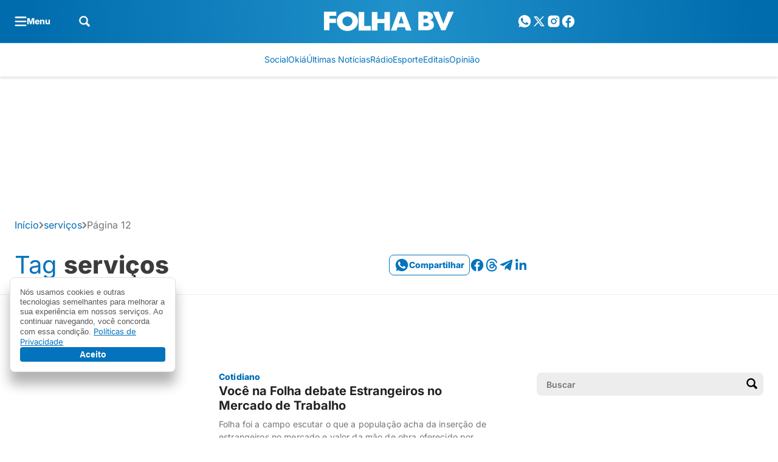

--- FILE ---
content_type: text/html; charset=utf-8
request_url: https://www.google.com/recaptcha/api2/aframe
body_size: 144
content:
<!DOCTYPE HTML><html><head><meta http-equiv="content-type" content="text/html; charset=UTF-8"></head><body><script nonce="MIKZNAMszdu59vZgAw2WEw">/** Anti-fraud and anti-abuse applications only. See google.com/recaptcha */ try{var clients={'sodar':'https://pagead2.googlesyndication.com/pagead/sodar?'};window.addEventListener("message",function(a){try{if(a.source===window.parent){var b=JSON.parse(a.data);var c=clients[b['id']];if(c){var d=document.createElement('img');d.src=c+b['params']+'&rc='+(localStorage.getItem("rc::a")?sessionStorage.getItem("rc::b"):"");window.document.body.appendChild(d);sessionStorage.setItem("rc::e",parseInt(sessionStorage.getItem("rc::e")||0)+1);localStorage.setItem("rc::h",'1769419459825');}}}catch(b){}});window.parent.postMessage("_grecaptcha_ready", "*");}catch(b){}</script></body></html>

--- FILE ---
content_type: text/css
request_url: https://www.folhabv.com.br/wp-content/themes/seox-theme-publishers/assets/css/dist/archives/style-archive-heading.css?ver=3.1.11
body_size: 18
content:
body{--bs-page-heading-bg-color: var(--bs-white);--bs-page-heading-bg: "";--bs-page-heading-color: var(--bs-primary);--bs-page-heading-prefix: var(--bs-gray-700);--bs-page-heading-excerpt: var(--bs-gray-500);--bs-page-heading-padding-top: 32px;--bs-page-heading-padding-top-mobile: 32px;--bs-page-heading-padding-bottom: 32px;--bs-page-heading-padding-bottom-mobile: 32px;--bs-page-heading-border: transparent;--bs-page-heading-separator-border: var(--bs-gray-200);--bs-page-heading-icons: var(--bs-primary);--bs-page-heading-icons-hover: var(--bs-primary-light)}body{--bs-page-heading-bread-link: var(--bs-primary);--bs-page-heading-bread-color: var(--bs-gray-700);--bs-page-heading-bread-icons: var(--bs-gray-300)}#breadcrumbs .breadcrumb-link{color:var(--bs-page-heading-bread-link)}#breadcrumbs .breadcrumb-color{color:var(--bs-page-heading-bread-color)}#breadcrumbs .breadcrumb-icons{color:var(--bs-page-heading-bread-icons)}.archive-heading{--bs-social-share-text: var(--bs-page-heading-bg-color);--bs-social-share-icons: var(--bs-page-heading-icons);--bs-social-share-icons-hover: var(--bs-page-heading-icons-hover);background-color:var(--bs-page-heading-bg-color);background-image:var(--bs-page-heading-bg);background-size:cover;padding-top:var(--bs-page-heading-padding-top);padding-bottom:var(--bs-page-heading-padding-bottom);border-bottom:1px solid var(--bs-page-heading-border)}@media(max-width: 1008px){.archive-heading{padding-top:var(--bs-page-heading-padding-top-mobile);padding-bottom:var(--bs-page-heading-padding-bottom-mobile)}}.archive-heading-prefix{color:var(--bs-page-heading-prefix)}.archive-heading-title{color:var(--bs-page-heading-color)}.archive-heading-description{color:var(--bs-page-heading-excerpt)}@media(min-width: 1008px){.archive-heading .separator-border{border-right:1px solid var(--bs-page-heading-separator-border)}}.archive-heading .social-media-links a{--bs-link-color: var(--bs-page-heading-icons);--bs-link-color-hover: var(--bs-page-heading-icons-hover)}.archive-heading[data-bs-theme=dark]{--bs-page-heading-separator-border: rgb(var(--bs-white-rgb), .4)}


--- FILE ---
content_type: text/css
request_url: https://www.folhabv.com.br/wp-content/cache/background-css/1/www.folhabv.com.br/wp-content/plugins/seox-publishers-addon-elections/assets/css/dist/style.css?ver=1.4.0&wpr_t=1769405056
body_size: 2811
content:
.nav{--bs-nav-link-padding-x: 1rem;--bs-nav-link-padding-y: 0.5rem;--bs-nav-link-font-weight: ;--bs-nav-link-color: var(--bs-link-color);--bs-nav-link-hover-color: var(--bs-link-hover-color);--bs-nav-link-disabled-color: var(--bs-secondary-color);display:flex;flex-wrap:wrap;padding-left:0;margin-bottom:0;list-style:none}.nav-link{display:block;padding:var(--bs-nav-link-padding-y) var(--bs-nav-link-padding-x);font-size:var(--bs-nav-link-font-size);font-weight:var(--bs-nav-link-font-weight);color:var(--bs-nav-link-color);text-decoration:none;background:none;border:0;transition:color .15s ease-in-out,background-color .15s ease-in-out,border-color .15s ease-in-out}@media(prefers-reduced-motion: reduce){.nav-link{transition:none}}.nav-link:hover,.nav-link:focus{color:var(--bs-nav-link-hover-color)}.nav-link:focus-visible{outline:0;box-shadow:0 0 0 .25rem rgba(88,94,206,.25)}.nav-link.disabled,.nav-link:disabled{color:var(--bs-nav-link-disabled-color);pointer-events:none;cursor:default}.nav-tabs{--bs-nav-tabs-border-width: var(--bs-border-width);--bs-nav-tabs-border-color: var(--bs-border-color);--bs-nav-tabs-border-radius: var(--bs-border-radius);--bs-nav-tabs-link-hover-border-color: var(--bs-secondary-bg) var(--bs-secondary-bg) var(--bs-border-color);--bs-nav-tabs-link-active-color: var(--bs-emphasis-color);--bs-nav-tabs-link-active-bg: var(--bs-body-bg);--bs-nav-tabs-link-active-border-color: var(--bs-border-color) var(--bs-border-color) var(--bs-body-bg);border-bottom:var(--bs-nav-tabs-border-width) solid var(--bs-nav-tabs-border-color)}.nav-tabs .nav-link{margin-bottom:calc(-1*var(--bs-nav-tabs-border-width));border:var(--bs-nav-tabs-border-width) solid rgba(0,0,0,0);border-top-left-radius:var(--bs-nav-tabs-border-radius);border-top-right-radius:var(--bs-nav-tabs-border-radius)}.nav-tabs .nav-link:hover,.nav-tabs .nav-link:focus{isolation:isolate;border-color:var(--bs-nav-tabs-link-hover-border-color)}.nav-tabs .nav-link.active,.nav-tabs .nav-item.show .nav-link{color:var(--bs-nav-tabs-link-active-color);background-color:var(--bs-nav-tabs-link-active-bg);border-color:var(--bs-nav-tabs-link-active-border-color)}.nav-tabs .dropdown-menu{margin-top:calc(-1*var(--bs-nav-tabs-border-width));border-top-left-radius:0;border-top-right-radius:0}.nav-pills{--bs-nav-pills-border-radius: var(--bs-border-radius);--bs-nav-pills-link-active-color: rgb(255, 255, 255);--bs-nav-pills-link-active-bg: #585ece }.nav-pills .nav-link{border-radius:var(--bs-nav-pills-border-radius)}.nav-pills .nav-link.active,.nav-pills .show>.nav-link{color:var(--bs-nav-pills-link-active-color);background-color:var(--bs-nav-pills-link-active-bg)}.nav-underline{--bs-nav-underline-gap: 1rem;--bs-nav-underline-border-width: 0.125rem;--bs-nav-underline-link-active-color: var(--bs-emphasis-color);gap:var(--bs-nav-underline-gap)}.nav-underline .nav-link{padding-right:0;padding-left:0;border-bottom:var(--bs-nav-underline-border-width) solid rgba(0,0,0,0)}.nav-underline .nav-link:hover,.nav-underline .nav-link:focus{border-bottom-color:currentcolor}.nav-underline .nav-link.active,.nav-underline .show>.nav-link{font-weight:700;color:var(--bs-nav-underline-link-active-color);border-bottom-color:currentcolor}.nav-fill>.nav-link,.nav-fill .nav-item{flex:1 1 auto;text-align:center}.nav-justified>.nav-link,.nav-justified .nav-item{flex-basis:0;flex-grow:1;text-align:center}.nav-fill .nav-item .nav-link,.nav-justified .nav-item .nav-link{width:100%}.tab-content>.tab-pane{display:none}.tab-content>.active{display:block}[data-bs-theme=flash]{--bs-eleicoes-primary: #2f8739}[data-bs-theme=flash].tax-eleicoes .archive-list-feed{display:none !important}[data-bs-theme=flash].tax-eleicoes .archive>.spaa-container,[data-bs-theme=flash].tax-eleicoes .archive>.spaa-container+.spaa-container{display:none !important}[data-bs-theme=flash].tax-eleicoes .archive .heading-default{padding-bottom:0px !important;margin-bottom:0px !important;background-color:var(--bs-white) !important}[data-bs-theme=flash].tax-eleicoes .archive .heading-default .spaa-container{display:none !important}[data-bs-theme=flash].tax-eleicoes .archive .heading-default .archive-heading-hook{display:none !important}[data-bs-theme=flash].tax-eleicoes .archive .heading-default .single-breadcrumb{display:none}[data-bs-theme=flash].tax-eleicoes .archive .heading-default .archive-heading-description{display:none}[data-bs-theme=flash].tax-eleicoes .archive .heading-default .archive-heading-title h1{font-family:var(--bs-font-family-base);font-style:normal;font-size:1.75rem !important;line-height:1.1428571429em;font-weight:800;letter-spacing:-0.01em;color:var(--bs-gray-700) !important}@media screen and (max-width: 768px){[data-bs-theme=flash].tax-eleicoes .archive .heading-default .archive-heading-title h1{font-size:1.125rem !important;line-height:1.375rem;font-weight:800;letter-spacing:-0.01em}}[data-bs-theme=flash].tax-eleicoes .archive .heading-default+.spaa-container,[data-bs-theme=flash].tax-eleicoes .archive .heading-default+.spaa-container+.spaa-container{display:none !important}[data-bs-theme=flash].tax-eleicoes .paginacao{display:flex;justify-content:space-between;margin-bottom:64px}[data-bs-theme=flash].tax-eleicoes .loading-candidatos{height:200px;width:200px;background-image:var(--wpr-bg-d6cc468e-4592-464d-b00c-41f8274a00c5);background-position:center;background-repeat:no-repeat;background-size:200px;margin:auto}[data-bs-theme=flash].tax-eleicoes .loading-eleicoes{height:38px;width:150px;background-image:var(--wpr-bg-d3199c87-6045-4f1a-b348-16459a034b5f);background-position:center;background-repeat:no-repeat;background-size:150px;margin:auto}@keyframes spin{0%{transform:rotate(0deg)}100%{transform:rotate(360deg)}}[data-bs-theme=flash].tax-eleicoes .secoes-apuracao{display:none}[data-bs-theme=flash].tax-eleicoes .secoes-apuracao .secoes-apuracao-porcentagem{color:var(--bs-eleicoes-primary)}[data-bs-theme=flash].tax-eleicoes .secoes-apuracao .secoes-apuracao-turno{background-color:var(--bs-eleicoes-primary);color:var(--bs-white);font-size:12px;padding:6px;font-weight:500;line-height:1;margin-right:8px;display:inline-block;border-radius:4px}@media screen and (max-width: 768px){[data-bs-theme=flash].tax-eleicoes .secoes-apuracao .secoes-apuracao-turno{font-size:10px;padding:2px;border-radius:2px}}[data-bs-theme=flash].tax-eleicoes .secoes-apuracao .secoes-apuracao-progress .progress-bar{height:8px;border-radius:48px}[data-bs-theme=flash].tax-eleicoes .secoes-apuracao .secoes-apuracao-progress .progress-bar .progress-fill{border-radius:48px;background-color:var(--bs-eleicoes-primary);transition:all 3s ease-in-out}[data-bs-theme=flash].tax-eleicoes .secoes-apuracao .secoes-apuracao-legenda{margin-top:12px}[data-bs-theme=flash].tax-eleicoes .eleicoes .vr{width:1px;height:16px;background-color:var(--bs-gray-300)}[data-bs-theme=flash].tax-eleicoes .eleicoes .filter-search{border-radius:4px;padding:4px 12px;border-color:var(--bs-gray-200)}[data-bs-theme=flash].tax-eleicoes .eleicoes .filter-search input{margin-left:0 !important;margin-right:3.5rem !important;border:none !important;min-height:0 !important}[data-bs-theme=flash].tax-eleicoes .eleicoes .filter-search input:focus,[data-bs-theme=flash].tax-eleicoes .eleicoes .filter-search input:active{box-shadow:none !important;outline:none !important}[data-bs-theme=flash].tax-eleicoes .eleicoes .filter-search input::placeholder{color:var(--bs-gray-500);font-size:14px;font-style:normal;font-weight:400;font-family:var(--bs-font-family-base)}[data-bs-theme=flash].tax-eleicoes .eleicoes .filter-search button{border:none;width:40px;height:auto}[data-bs-theme=flash].tax-eleicoes .eleicoes #lista-turnos .nav-item button{color:var(--bs-gray-500);font-weight:700 !important}[data-bs-theme=flash].tax-eleicoes .eleicoes #lista-turnos .nav-item button.active{color:var(--bs-gray-700)}[data-bs-theme=flash].tax-eleicoes .eleicoes .lista-cargos li button{text-transform:capitalize;font-weight:800 !important;transition:all .3s ease-in-out}[data-bs-theme=flash].tax-eleicoes .eleicoes .lista-cargos li button.active{border-color:var(--bs-primary) !important;color:var(--bs-primary) !important}[data-bs-theme=flash].tax-eleicoes .eleicoes .lista-cargos li button:not(.active):hover{background-color:var(--bs-primary-dark) !important;color:var(--bs-white)}[data-bs-theme=flash].tax-eleicoes .eleicoes .lista-candidatos::-webkit-scrollbar{width:10px}[data-bs-theme=flash].tax-eleicoes .eleicoes .lista-candidatos::-webkit-scrollbar-track{background:var(--bs-gray-50)}[data-bs-theme=flash].tax-eleicoes .eleicoes .lista-candidatos::-webkit-scrollbar-thumb{background-color:var(--bs-primary);border-radius:8px}[data-bs-theme=flash].tax-eleicoes .eleicoes .lista-candidatos.lista-candidatos-paginado{min-height:1580px}@media screen and (max-width: 768px){[data-bs-theme=flash].tax-eleicoes .eleicoes .lista-candidatos.lista-candidatos-paginado{min-height:1100px}}[data-bs-theme=flash].tax-eleicoes .eleicoes .lista-candidatos .card-candidato{grid-template-areas:"figure card-body apuracao-info" "figure card-progress card-progress";display:grid;column-gap:1rem;grid-template-columns:auto 1fr;border-bottom:1px solid var(--bs-gray-200)}@media(max-width: 768px){[data-bs-theme=flash].tax-eleicoes .eleicoes .lista-candidatos .card-candidato{column-gap:.5rem;grid-template-areas:"figure card-body" "apuracao-info apuracao-info" "card-progress card-progress";row-gap:4px}}[data-bs-theme=flash].tax-eleicoes .eleicoes .lista-candidatos .card-candidato:has(.candidato-status-naoeleito){filter:grayscale(1)}[data-bs-theme=flash].tax-eleicoes .eleicoes .lista-candidatos .card-candidato .candidato-imagem{grid-area:figure;margin:0;width:96px;height:96px;background-color:var(--bs-gray-50);border-radius:100%}@media(max-width: 768px){[data-bs-theme=flash].tax-eleicoes .eleicoes .lista-candidatos .card-candidato .candidato-imagem{width:56px;height:56px}}[data-bs-theme=flash].tax-eleicoes .eleicoes .lista-candidatos .card-candidato .candidato-imagem img{width:100%;height:100%;object-fit:cover;border-radius:100%;object-position:top;mix-blend-mode:multiply}[data-bs-theme=flash].tax-eleicoes .eleicoes .lista-candidatos .card-candidato .candidato-body{grid-area:card-body}[data-bs-theme=flash].tax-eleicoes .eleicoes .lista-candidatos .card-candidato .candidato-body .candidato-info{row-gap:10px}@media(max-width: 768px){[data-bs-theme=flash].tax-eleicoes .eleicoes .lista-candidatos .card-candidato .candidato-body .candidato-info{row-gap:4px}}@media(max-width: 768px){[data-bs-theme=flash].tax-eleicoes .eleicoes .lista-candidatos .card-candidato .candidato-body .candidato-info .candidato-sigla-partido{font-size:14px !important}}[data-bs-theme=flash].tax-eleicoes .eleicoes .lista-candidatos .card-candidato .candidato-body .candidato-info .candidato-status{border:1px solid var(--bs-gray-500)}[data-bs-theme=flash].tax-eleicoes .eleicoes .lista-candidatos .card-candidato .candidato-body .candidato-info .candidato-status:empty{display:none !important}[data-bs-theme=flash].tax-eleicoes .eleicoes .lista-candidatos .card-candidato .candidato-body .candidato-info .candidato-status.candidato-status-eleito{color:var(--bs-white);background-color:var(--bs-eleicoes-primary);border:1px solid var(--bs-eleicoes-primary)}[data-bs-theme=flash].tax-eleicoes .eleicoes .lista-candidatos .card-candidato .candidato-body .candidato-info .candidato-status.candidato-status-2turno{color:var(--bs-eleicoes-primary);border:1px dashed var(--bs-eleicoes-primary)}[data-bs-theme=flash].tax-eleicoes .eleicoes .lista-candidatos .card-candidato .candidato-body .candidato-info .candidato-status.candidato-status-naoeleito{border:1px dashed var(--bs-gray-500);color:var(--bs-gray-500)}[data-bs-theme=flash].tax-eleicoes .eleicoes .lista-candidatos .card-candidato .candidato-apuracao-info{grid-area:apuracao-info;column-gap:12px}[data-bs-theme=flash].tax-eleicoes .eleicoes .lista-candidatos .card-candidato .candidato-apuracao-info .candidato-apuracao-info-porcentagem{color:var(--bs-eleicoes-primary)}@media(max-width: 768px){[data-bs-theme=flash].tax-eleicoes .eleicoes .lista-candidatos .card-candidato .candidato-apuracao-info{grid-template-areas:"candidato-apuracao-info-status candidato-apuracao-info-porcentagem" "candidato-apuracao-info-status candidato-apuracao-votos";grid-template-columns:1fr 1fr;gap:0 !important}[data-bs-theme=flash].tax-eleicoes .eleicoes .lista-candidatos .card-candidato .candidato-apuracao-info .candidato-apuracao-info-porcentagem{grid-area:candidato-apuracao-info-porcentagem;color:var(--bs-eleicoes-primary);grid-column-start:2;grid-column-end:2;grid-row-start:4}[data-bs-theme=flash].tax-eleicoes .eleicoes .lista-candidatos .card-candidato .candidato-apuracao-info .candidato-apuracao-info-status{grid-area:candidato-apuracao-info-status;grid-column-start:1;grid-row-start:5;grid-column-end:auto}[data-bs-theme=flash].tax-eleicoes .eleicoes .lista-candidatos .card-candidato .candidato-apuracao-info .candidato-apuracao-info-status:empty{display:none !important}[data-bs-theme=flash].tax-eleicoes .eleicoes .lista-candidatos .card-candidato .candidato-apuracao-info .candidato-apuracao-info-votos{grid-area:candidato-apuracao-info-votos;grid-column-start:2;grid-column-end:2}}[data-bs-theme=flash].tax-eleicoes .eleicoes .lista-candidatos .card-candidato .candidato-apuracao-progress{grid-area:card-progress}[data-bs-theme=flash].tax-eleicoes .eleicoes .lista-candidatos .card-candidato .candidato-apuracao-progress .progress-bar{background-color:var(--bs-gray-300);height:8px;border-radius:48px}[data-bs-theme=flash].tax-eleicoes .eleicoes .lista-candidatos .card-candidato .candidato-apuracao-progress .progress-bar .progress-fill{background-color:var(--bs-eleicoes-primary);border-radius:48px;transition:width 5s ease}@media screen and (max-width: 768px){[data-bs-theme=flash].tax-eleicoes .eleicoes .pagination-controls button{font-size:0px;width:40px;height:40px;aspect-ratio:1}[data-bs-theme=flash].tax-eleicoes .eleicoes .pagination-controls button i{font-size:16px}}[data-bs-theme=flash].tax-eleicoes .eleicoes .eleicoes-apuracoes-footer .eleicoes-apuracoes-numeros-item{box-sizing:border-box}@media(min-width: 768px){[data-bs-theme=flash].tax-eleicoes .eleicoes .eleicoes-apuracoes-footer .eleicoes-apuracoes-numeros-item p{width:100%}}@media(max-width: 768px){[data-bs-theme=flash].tax-eleicoes .eleicoes .eleicoes-apuracoes-footer .eleicoes-apuracoes-numeros-item{flex:auto !important;width:100%}[data-bs-theme=flash].tax-eleicoes .eleicoes .eleicoes-apuracoes-footer .eleicoes-apuracoes-numeros-item p{margin-bottom:0}}.feed-skeleton{position:relative;overflow:hidden}.feed-skeleton .feed-link{box-shadow:inset 0px 0px 0px 1px var(--bs-gray-200) !important}.feed-skeleton .feed-figure{width:33%}@media screen and (max-width: 768px){.feed-skeleton .feed-figure{width:100%}}.feed-skeleton .feed-figure .skeleton-box{width:100%;height:200px}.feed-skeleton .feed-body .feed-hat{width:90px;height:20px;margin-bottom:16px}.feed-skeleton .feed-body .feed-title{width:60%;height:20px;margin-bottom:16px}.feed-skeleton .feed-body .feed-excert{width:100%;height:100px;margin-top:0}@media screen and (max-width: 768px){.feed-skeleton .feed-body .feed-excert{height:65px}}.heading-skeleton{height:82px}.skeleton-box{border-radius:4px;background:linear-gradient(90deg, #e0e0e0 25%, #f0f0f0 50%, #e0e0e0 75%);background-size:200% 100%;animation:skeleton-reflect 1.5s infinite ease-in-out}@keyframes skeleton-reflect{0%{background-position:200% 0}100%{background-position:-200% 0}}[data-bs-theme=flash].page .page-header.page-header-elections{--bs-page-heading-padding-bottom: 0 !important;--bs-page-heading-padding-top: 64px !important;--bs-page-heading-padding-bottom-mobile: 0 !important;--bs-page-heading-bg-color: var(--bs-white) !important}[data-bs-theme=flash].page .section-elections-page .list-elections-pills p.active,[data-bs-theme=flash].page .section-elections-page .list-elections-pills button.active{background-color:var(--bs-primary) !important;border-color:var(--bs-primary) !important;color:var(--bs-white) !important}[data-bs-theme=flash].page .section-elections-page.section-list-state .list-states{column-count:3}@media screen and (max-width: 768px){[data-bs-theme=flash].page .section-elections-page.section-list-state .list-states{column-count:1}}[data-bs-theme=flash].page .section-elections-page.section-list-state .list-states li:last-child{margin-bottom:0 !important}[data-bs-theme=flash].page .section-elections-page.section-list-state .list-states li a:hover{color:var(--bs-primary) !important}[data-bs-theme=flash].page .section-elections-page.section-list-state .list-states li a img{width:32px;height:32px}[data-bs-theme=flash].page .section-elections-page.section-list-city .list-elections-pills li p{font-weight:800}[data-bs-theme=flash].page .section-elections-page.section-list-city .list-elections-pills li p span{font-weight:400}[data-bs-theme=flash].page .section-elections-page.section-list-city .filter-search{border-radius:4px;padding:0px 12px}[data-bs-theme=flash].page .section-elections-page.section-list-city .filter-search form{padding:4px 0;border-color:var(--bs-gray-200)}[data-bs-theme=flash].page .section-elections-page.section-list-city .filter-search form input{margin-left:0 !important;margin-right:3.5rem !important;border:none !important;min-height:0 !important}[data-bs-theme=flash].page .section-elections-page.section-list-city .filter-search form input:focus,[data-bs-theme=flash].page .section-elections-page.section-list-city .filter-search form input:active{box-shadow:none !important;outline:none !important}[data-bs-theme=flash].page .section-elections-page.section-list-city .filter-search form input::placeholder{color:var(--bs-gray-500);font-size:14px;font-style:normal;font-weight:400;font-family:var(--bs-font-family-base)}[data-bs-theme=flash].page .section-elections-page.section-list-city .filter-search form button{border:none;width:40px;height:auto}@media screen and (max-width: 768px){[data-bs-theme=flash].page .section-elections-page.section-list-city .municipalities-list .municipality-group ul{column-count:1 !important}}[data-bs-theme=flash].page .section-elections-page.section-list-city .municipalities-list .municipality-group ul li a:hover{color:var(--bs-primary) !important}[data-bs-theme=flash].page .section-elections-page.section-list-city .municipalities-list .title-region{font-family:var(--bs-font-family-base);font-size:16px;font-style:normal;font-weight:800;line-height:16px;letter-spacing:.16px;text-decoration-line:underline}[data-bs-theme=flash].page .section-elections-page.section-list-city .municipalities-list ul{column-count:3}[data-bs-theme=flash].page .section-elections-page.section-list-city .filter-alphabet-index .filter-alphabet-index-list button{padding:8px 10px}@media screen and (max-width: 768px){[data-bs-theme=flash].page .section-elections-page.section-list-city .filter-alphabet-index{margin:0 -24px;overflow-x:scroll}[data-bs-theme=flash].page .section-elections-page.section-list-city .filter-alphabet-index .filter-alphabet-index-list{width:max-content;padding-left:24px;column-gap:16px !important}[data-bs-theme=flash].page .section-elections-page.section-list-city .filter-alphabet-index .filter-alphabet-index-list button{width:40px;height:40px}}[data-bs-theme=flash].page .section-elections-page.section-list-city .filter-alphabet-index button.disabled{opacity:.3;pointer-events:none}[data-bs-theme=flash].page .section-elections-page.section-list-city .filter-alphabet-index button.active{background-color:var(--bs-primary) !important;border-color:var(--bs-primary) !important;color:var(--bs-white) !important}


--- FILE ---
content_type: text/css
request_url: https://www.folhabv.com.br/wp-content/plugins/seox-publishers-addon-navbars/assets/css/dist/style.css?ver=2.0.2
body_size: -368
content:
header .header-nav-controls button{width:24px;height:24px}header .header-nav .menu-links ul a{line-height:24px;min-height:24px;display:inline-block}


--- FILE ---
content_type: text/plain; charset=UTF-8
request_url: https://at.teads.tv/fpc?analytics_tag_id=PUB_14407&tfpvi=&gdpr_status=22&gdpr_reason=220&gdpr_consent=&ccpa_consent=&shared_ids=&sv=d656f4a&
body_size: -89
content:
OGU4Y2M5YWQtODBiYi00NWM0LWFhNWYtZGMzOGM1ZWM2N2UwIzAw